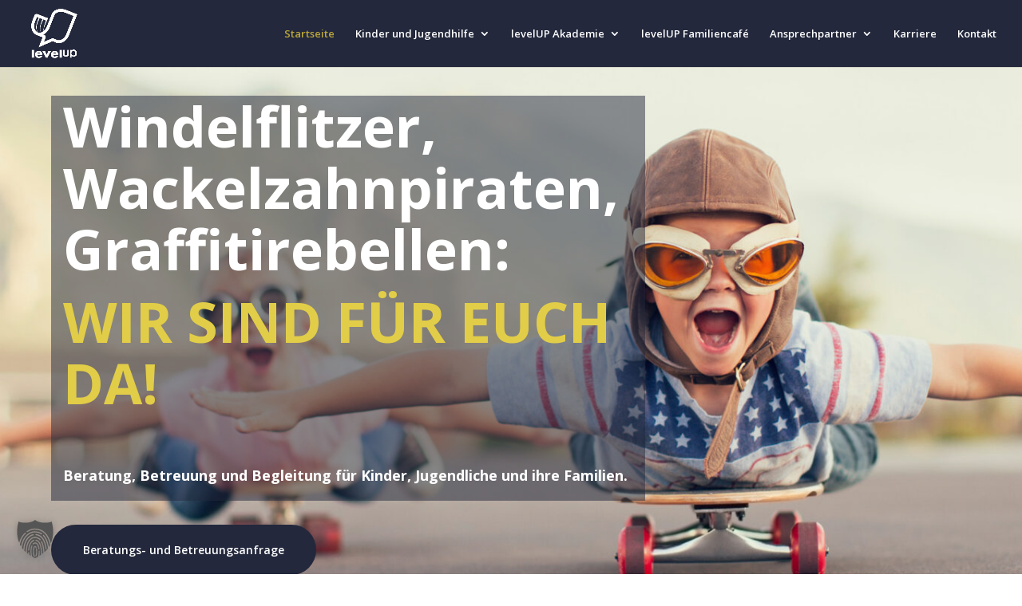

--- FILE ---
content_type: text/html; charset=utf-8
request_url: https://www.google.com/recaptcha/api2/anchor?ar=1&k=6Lf5xQoqAAAAAGh53WakRnyjcoli1hkycUSca_Kz&co=aHR0cHM6Ly9sZXZlbHVwLmF0OjQ0Mw..&hl=en&v=PoyoqOPhxBO7pBk68S4YbpHZ&size=invisible&anchor-ms=20000&execute-ms=30000&cb=y0stx6en4z8m
body_size: 48951
content:
<!DOCTYPE HTML><html dir="ltr" lang="en"><head><meta http-equiv="Content-Type" content="text/html; charset=UTF-8">
<meta http-equiv="X-UA-Compatible" content="IE=edge">
<title>reCAPTCHA</title>
<style type="text/css">
/* cyrillic-ext */
@font-face {
  font-family: 'Roboto';
  font-style: normal;
  font-weight: 400;
  font-stretch: 100%;
  src: url(//fonts.gstatic.com/s/roboto/v48/KFO7CnqEu92Fr1ME7kSn66aGLdTylUAMa3GUBHMdazTgWw.woff2) format('woff2');
  unicode-range: U+0460-052F, U+1C80-1C8A, U+20B4, U+2DE0-2DFF, U+A640-A69F, U+FE2E-FE2F;
}
/* cyrillic */
@font-face {
  font-family: 'Roboto';
  font-style: normal;
  font-weight: 400;
  font-stretch: 100%;
  src: url(//fonts.gstatic.com/s/roboto/v48/KFO7CnqEu92Fr1ME7kSn66aGLdTylUAMa3iUBHMdazTgWw.woff2) format('woff2');
  unicode-range: U+0301, U+0400-045F, U+0490-0491, U+04B0-04B1, U+2116;
}
/* greek-ext */
@font-face {
  font-family: 'Roboto';
  font-style: normal;
  font-weight: 400;
  font-stretch: 100%;
  src: url(//fonts.gstatic.com/s/roboto/v48/KFO7CnqEu92Fr1ME7kSn66aGLdTylUAMa3CUBHMdazTgWw.woff2) format('woff2');
  unicode-range: U+1F00-1FFF;
}
/* greek */
@font-face {
  font-family: 'Roboto';
  font-style: normal;
  font-weight: 400;
  font-stretch: 100%;
  src: url(//fonts.gstatic.com/s/roboto/v48/KFO7CnqEu92Fr1ME7kSn66aGLdTylUAMa3-UBHMdazTgWw.woff2) format('woff2');
  unicode-range: U+0370-0377, U+037A-037F, U+0384-038A, U+038C, U+038E-03A1, U+03A3-03FF;
}
/* math */
@font-face {
  font-family: 'Roboto';
  font-style: normal;
  font-weight: 400;
  font-stretch: 100%;
  src: url(//fonts.gstatic.com/s/roboto/v48/KFO7CnqEu92Fr1ME7kSn66aGLdTylUAMawCUBHMdazTgWw.woff2) format('woff2');
  unicode-range: U+0302-0303, U+0305, U+0307-0308, U+0310, U+0312, U+0315, U+031A, U+0326-0327, U+032C, U+032F-0330, U+0332-0333, U+0338, U+033A, U+0346, U+034D, U+0391-03A1, U+03A3-03A9, U+03B1-03C9, U+03D1, U+03D5-03D6, U+03F0-03F1, U+03F4-03F5, U+2016-2017, U+2034-2038, U+203C, U+2040, U+2043, U+2047, U+2050, U+2057, U+205F, U+2070-2071, U+2074-208E, U+2090-209C, U+20D0-20DC, U+20E1, U+20E5-20EF, U+2100-2112, U+2114-2115, U+2117-2121, U+2123-214F, U+2190, U+2192, U+2194-21AE, U+21B0-21E5, U+21F1-21F2, U+21F4-2211, U+2213-2214, U+2216-22FF, U+2308-230B, U+2310, U+2319, U+231C-2321, U+2336-237A, U+237C, U+2395, U+239B-23B7, U+23D0, U+23DC-23E1, U+2474-2475, U+25AF, U+25B3, U+25B7, U+25BD, U+25C1, U+25CA, U+25CC, U+25FB, U+266D-266F, U+27C0-27FF, U+2900-2AFF, U+2B0E-2B11, U+2B30-2B4C, U+2BFE, U+3030, U+FF5B, U+FF5D, U+1D400-1D7FF, U+1EE00-1EEFF;
}
/* symbols */
@font-face {
  font-family: 'Roboto';
  font-style: normal;
  font-weight: 400;
  font-stretch: 100%;
  src: url(//fonts.gstatic.com/s/roboto/v48/KFO7CnqEu92Fr1ME7kSn66aGLdTylUAMaxKUBHMdazTgWw.woff2) format('woff2');
  unicode-range: U+0001-000C, U+000E-001F, U+007F-009F, U+20DD-20E0, U+20E2-20E4, U+2150-218F, U+2190, U+2192, U+2194-2199, U+21AF, U+21E6-21F0, U+21F3, U+2218-2219, U+2299, U+22C4-22C6, U+2300-243F, U+2440-244A, U+2460-24FF, U+25A0-27BF, U+2800-28FF, U+2921-2922, U+2981, U+29BF, U+29EB, U+2B00-2BFF, U+4DC0-4DFF, U+FFF9-FFFB, U+10140-1018E, U+10190-1019C, U+101A0, U+101D0-101FD, U+102E0-102FB, U+10E60-10E7E, U+1D2C0-1D2D3, U+1D2E0-1D37F, U+1F000-1F0FF, U+1F100-1F1AD, U+1F1E6-1F1FF, U+1F30D-1F30F, U+1F315, U+1F31C, U+1F31E, U+1F320-1F32C, U+1F336, U+1F378, U+1F37D, U+1F382, U+1F393-1F39F, U+1F3A7-1F3A8, U+1F3AC-1F3AF, U+1F3C2, U+1F3C4-1F3C6, U+1F3CA-1F3CE, U+1F3D4-1F3E0, U+1F3ED, U+1F3F1-1F3F3, U+1F3F5-1F3F7, U+1F408, U+1F415, U+1F41F, U+1F426, U+1F43F, U+1F441-1F442, U+1F444, U+1F446-1F449, U+1F44C-1F44E, U+1F453, U+1F46A, U+1F47D, U+1F4A3, U+1F4B0, U+1F4B3, U+1F4B9, U+1F4BB, U+1F4BF, U+1F4C8-1F4CB, U+1F4D6, U+1F4DA, U+1F4DF, U+1F4E3-1F4E6, U+1F4EA-1F4ED, U+1F4F7, U+1F4F9-1F4FB, U+1F4FD-1F4FE, U+1F503, U+1F507-1F50B, U+1F50D, U+1F512-1F513, U+1F53E-1F54A, U+1F54F-1F5FA, U+1F610, U+1F650-1F67F, U+1F687, U+1F68D, U+1F691, U+1F694, U+1F698, U+1F6AD, U+1F6B2, U+1F6B9-1F6BA, U+1F6BC, U+1F6C6-1F6CF, U+1F6D3-1F6D7, U+1F6E0-1F6EA, U+1F6F0-1F6F3, U+1F6F7-1F6FC, U+1F700-1F7FF, U+1F800-1F80B, U+1F810-1F847, U+1F850-1F859, U+1F860-1F887, U+1F890-1F8AD, U+1F8B0-1F8BB, U+1F8C0-1F8C1, U+1F900-1F90B, U+1F93B, U+1F946, U+1F984, U+1F996, U+1F9E9, U+1FA00-1FA6F, U+1FA70-1FA7C, U+1FA80-1FA89, U+1FA8F-1FAC6, U+1FACE-1FADC, U+1FADF-1FAE9, U+1FAF0-1FAF8, U+1FB00-1FBFF;
}
/* vietnamese */
@font-face {
  font-family: 'Roboto';
  font-style: normal;
  font-weight: 400;
  font-stretch: 100%;
  src: url(//fonts.gstatic.com/s/roboto/v48/KFO7CnqEu92Fr1ME7kSn66aGLdTylUAMa3OUBHMdazTgWw.woff2) format('woff2');
  unicode-range: U+0102-0103, U+0110-0111, U+0128-0129, U+0168-0169, U+01A0-01A1, U+01AF-01B0, U+0300-0301, U+0303-0304, U+0308-0309, U+0323, U+0329, U+1EA0-1EF9, U+20AB;
}
/* latin-ext */
@font-face {
  font-family: 'Roboto';
  font-style: normal;
  font-weight: 400;
  font-stretch: 100%;
  src: url(//fonts.gstatic.com/s/roboto/v48/KFO7CnqEu92Fr1ME7kSn66aGLdTylUAMa3KUBHMdazTgWw.woff2) format('woff2');
  unicode-range: U+0100-02BA, U+02BD-02C5, U+02C7-02CC, U+02CE-02D7, U+02DD-02FF, U+0304, U+0308, U+0329, U+1D00-1DBF, U+1E00-1E9F, U+1EF2-1EFF, U+2020, U+20A0-20AB, U+20AD-20C0, U+2113, U+2C60-2C7F, U+A720-A7FF;
}
/* latin */
@font-face {
  font-family: 'Roboto';
  font-style: normal;
  font-weight: 400;
  font-stretch: 100%;
  src: url(//fonts.gstatic.com/s/roboto/v48/KFO7CnqEu92Fr1ME7kSn66aGLdTylUAMa3yUBHMdazQ.woff2) format('woff2');
  unicode-range: U+0000-00FF, U+0131, U+0152-0153, U+02BB-02BC, U+02C6, U+02DA, U+02DC, U+0304, U+0308, U+0329, U+2000-206F, U+20AC, U+2122, U+2191, U+2193, U+2212, U+2215, U+FEFF, U+FFFD;
}
/* cyrillic-ext */
@font-face {
  font-family: 'Roboto';
  font-style: normal;
  font-weight: 500;
  font-stretch: 100%;
  src: url(//fonts.gstatic.com/s/roboto/v48/KFO7CnqEu92Fr1ME7kSn66aGLdTylUAMa3GUBHMdazTgWw.woff2) format('woff2');
  unicode-range: U+0460-052F, U+1C80-1C8A, U+20B4, U+2DE0-2DFF, U+A640-A69F, U+FE2E-FE2F;
}
/* cyrillic */
@font-face {
  font-family: 'Roboto';
  font-style: normal;
  font-weight: 500;
  font-stretch: 100%;
  src: url(//fonts.gstatic.com/s/roboto/v48/KFO7CnqEu92Fr1ME7kSn66aGLdTylUAMa3iUBHMdazTgWw.woff2) format('woff2');
  unicode-range: U+0301, U+0400-045F, U+0490-0491, U+04B0-04B1, U+2116;
}
/* greek-ext */
@font-face {
  font-family: 'Roboto';
  font-style: normal;
  font-weight: 500;
  font-stretch: 100%;
  src: url(//fonts.gstatic.com/s/roboto/v48/KFO7CnqEu92Fr1ME7kSn66aGLdTylUAMa3CUBHMdazTgWw.woff2) format('woff2');
  unicode-range: U+1F00-1FFF;
}
/* greek */
@font-face {
  font-family: 'Roboto';
  font-style: normal;
  font-weight: 500;
  font-stretch: 100%;
  src: url(//fonts.gstatic.com/s/roboto/v48/KFO7CnqEu92Fr1ME7kSn66aGLdTylUAMa3-UBHMdazTgWw.woff2) format('woff2');
  unicode-range: U+0370-0377, U+037A-037F, U+0384-038A, U+038C, U+038E-03A1, U+03A3-03FF;
}
/* math */
@font-face {
  font-family: 'Roboto';
  font-style: normal;
  font-weight: 500;
  font-stretch: 100%;
  src: url(//fonts.gstatic.com/s/roboto/v48/KFO7CnqEu92Fr1ME7kSn66aGLdTylUAMawCUBHMdazTgWw.woff2) format('woff2');
  unicode-range: U+0302-0303, U+0305, U+0307-0308, U+0310, U+0312, U+0315, U+031A, U+0326-0327, U+032C, U+032F-0330, U+0332-0333, U+0338, U+033A, U+0346, U+034D, U+0391-03A1, U+03A3-03A9, U+03B1-03C9, U+03D1, U+03D5-03D6, U+03F0-03F1, U+03F4-03F5, U+2016-2017, U+2034-2038, U+203C, U+2040, U+2043, U+2047, U+2050, U+2057, U+205F, U+2070-2071, U+2074-208E, U+2090-209C, U+20D0-20DC, U+20E1, U+20E5-20EF, U+2100-2112, U+2114-2115, U+2117-2121, U+2123-214F, U+2190, U+2192, U+2194-21AE, U+21B0-21E5, U+21F1-21F2, U+21F4-2211, U+2213-2214, U+2216-22FF, U+2308-230B, U+2310, U+2319, U+231C-2321, U+2336-237A, U+237C, U+2395, U+239B-23B7, U+23D0, U+23DC-23E1, U+2474-2475, U+25AF, U+25B3, U+25B7, U+25BD, U+25C1, U+25CA, U+25CC, U+25FB, U+266D-266F, U+27C0-27FF, U+2900-2AFF, U+2B0E-2B11, U+2B30-2B4C, U+2BFE, U+3030, U+FF5B, U+FF5D, U+1D400-1D7FF, U+1EE00-1EEFF;
}
/* symbols */
@font-face {
  font-family: 'Roboto';
  font-style: normal;
  font-weight: 500;
  font-stretch: 100%;
  src: url(//fonts.gstatic.com/s/roboto/v48/KFO7CnqEu92Fr1ME7kSn66aGLdTylUAMaxKUBHMdazTgWw.woff2) format('woff2');
  unicode-range: U+0001-000C, U+000E-001F, U+007F-009F, U+20DD-20E0, U+20E2-20E4, U+2150-218F, U+2190, U+2192, U+2194-2199, U+21AF, U+21E6-21F0, U+21F3, U+2218-2219, U+2299, U+22C4-22C6, U+2300-243F, U+2440-244A, U+2460-24FF, U+25A0-27BF, U+2800-28FF, U+2921-2922, U+2981, U+29BF, U+29EB, U+2B00-2BFF, U+4DC0-4DFF, U+FFF9-FFFB, U+10140-1018E, U+10190-1019C, U+101A0, U+101D0-101FD, U+102E0-102FB, U+10E60-10E7E, U+1D2C0-1D2D3, U+1D2E0-1D37F, U+1F000-1F0FF, U+1F100-1F1AD, U+1F1E6-1F1FF, U+1F30D-1F30F, U+1F315, U+1F31C, U+1F31E, U+1F320-1F32C, U+1F336, U+1F378, U+1F37D, U+1F382, U+1F393-1F39F, U+1F3A7-1F3A8, U+1F3AC-1F3AF, U+1F3C2, U+1F3C4-1F3C6, U+1F3CA-1F3CE, U+1F3D4-1F3E0, U+1F3ED, U+1F3F1-1F3F3, U+1F3F5-1F3F7, U+1F408, U+1F415, U+1F41F, U+1F426, U+1F43F, U+1F441-1F442, U+1F444, U+1F446-1F449, U+1F44C-1F44E, U+1F453, U+1F46A, U+1F47D, U+1F4A3, U+1F4B0, U+1F4B3, U+1F4B9, U+1F4BB, U+1F4BF, U+1F4C8-1F4CB, U+1F4D6, U+1F4DA, U+1F4DF, U+1F4E3-1F4E6, U+1F4EA-1F4ED, U+1F4F7, U+1F4F9-1F4FB, U+1F4FD-1F4FE, U+1F503, U+1F507-1F50B, U+1F50D, U+1F512-1F513, U+1F53E-1F54A, U+1F54F-1F5FA, U+1F610, U+1F650-1F67F, U+1F687, U+1F68D, U+1F691, U+1F694, U+1F698, U+1F6AD, U+1F6B2, U+1F6B9-1F6BA, U+1F6BC, U+1F6C6-1F6CF, U+1F6D3-1F6D7, U+1F6E0-1F6EA, U+1F6F0-1F6F3, U+1F6F7-1F6FC, U+1F700-1F7FF, U+1F800-1F80B, U+1F810-1F847, U+1F850-1F859, U+1F860-1F887, U+1F890-1F8AD, U+1F8B0-1F8BB, U+1F8C0-1F8C1, U+1F900-1F90B, U+1F93B, U+1F946, U+1F984, U+1F996, U+1F9E9, U+1FA00-1FA6F, U+1FA70-1FA7C, U+1FA80-1FA89, U+1FA8F-1FAC6, U+1FACE-1FADC, U+1FADF-1FAE9, U+1FAF0-1FAF8, U+1FB00-1FBFF;
}
/* vietnamese */
@font-face {
  font-family: 'Roboto';
  font-style: normal;
  font-weight: 500;
  font-stretch: 100%;
  src: url(//fonts.gstatic.com/s/roboto/v48/KFO7CnqEu92Fr1ME7kSn66aGLdTylUAMa3OUBHMdazTgWw.woff2) format('woff2');
  unicode-range: U+0102-0103, U+0110-0111, U+0128-0129, U+0168-0169, U+01A0-01A1, U+01AF-01B0, U+0300-0301, U+0303-0304, U+0308-0309, U+0323, U+0329, U+1EA0-1EF9, U+20AB;
}
/* latin-ext */
@font-face {
  font-family: 'Roboto';
  font-style: normal;
  font-weight: 500;
  font-stretch: 100%;
  src: url(//fonts.gstatic.com/s/roboto/v48/KFO7CnqEu92Fr1ME7kSn66aGLdTylUAMa3KUBHMdazTgWw.woff2) format('woff2');
  unicode-range: U+0100-02BA, U+02BD-02C5, U+02C7-02CC, U+02CE-02D7, U+02DD-02FF, U+0304, U+0308, U+0329, U+1D00-1DBF, U+1E00-1E9F, U+1EF2-1EFF, U+2020, U+20A0-20AB, U+20AD-20C0, U+2113, U+2C60-2C7F, U+A720-A7FF;
}
/* latin */
@font-face {
  font-family: 'Roboto';
  font-style: normal;
  font-weight: 500;
  font-stretch: 100%;
  src: url(//fonts.gstatic.com/s/roboto/v48/KFO7CnqEu92Fr1ME7kSn66aGLdTylUAMa3yUBHMdazQ.woff2) format('woff2');
  unicode-range: U+0000-00FF, U+0131, U+0152-0153, U+02BB-02BC, U+02C6, U+02DA, U+02DC, U+0304, U+0308, U+0329, U+2000-206F, U+20AC, U+2122, U+2191, U+2193, U+2212, U+2215, U+FEFF, U+FFFD;
}
/* cyrillic-ext */
@font-face {
  font-family: 'Roboto';
  font-style: normal;
  font-weight: 900;
  font-stretch: 100%;
  src: url(//fonts.gstatic.com/s/roboto/v48/KFO7CnqEu92Fr1ME7kSn66aGLdTylUAMa3GUBHMdazTgWw.woff2) format('woff2');
  unicode-range: U+0460-052F, U+1C80-1C8A, U+20B4, U+2DE0-2DFF, U+A640-A69F, U+FE2E-FE2F;
}
/* cyrillic */
@font-face {
  font-family: 'Roboto';
  font-style: normal;
  font-weight: 900;
  font-stretch: 100%;
  src: url(//fonts.gstatic.com/s/roboto/v48/KFO7CnqEu92Fr1ME7kSn66aGLdTylUAMa3iUBHMdazTgWw.woff2) format('woff2');
  unicode-range: U+0301, U+0400-045F, U+0490-0491, U+04B0-04B1, U+2116;
}
/* greek-ext */
@font-face {
  font-family: 'Roboto';
  font-style: normal;
  font-weight: 900;
  font-stretch: 100%;
  src: url(//fonts.gstatic.com/s/roboto/v48/KFO7CnqEu92Fr1ME7kSn66aGLdTylUAMa3CUBHMdazTgWw.woff2) format('woff2');
  unicode-range: U+1F00-1FFF;
}
/* greek */
@font-face {
  font-family: 'Roboto';
  font-style: normal;
  font-weight: 900;
  font-stretch: 100%;
  src: url(//fonts.gstatic.com/s/roboto/v48/KFO7CnqEu92Fr1ME7kSn66aGLdTylUAMa3-UBHMdazTgWw.woff2) format('woff2');
  unicode-range: U+0370-0377, U+037A-037F, U+0384-038A, U+038C, U+038E-03A1, U+03A3-03FF;
}
/* math */
@font-face {
  font-family: 'Roboto';
  font-style: normal;
  font-weight: 900;
  font-stretch: 100%;
  src: url(//fonts.gstatic.com/s/roboto/v48/KFO7CnqEu92Fr1ME7kSn66aGLdTylUAMawCUBHMdazTgWw.woff2) format('woff2');
  unicode-range: U+0302-0303, U+0305, U+0307-0308, U+0310, U+0312, U+0315, U+031A, U+0326-0327, U+032C, U+032F-0330, U+0332-0333, U+0338, U+033A, U+0346, U+034D, U+0391-03A1, U+03A3-03A9, U+03B1-03C9, U+03D1, U+03D5-03D6, U+03F0-03F1, U+03F4-03F5, U+2016-2017, U+2034-2038, U+203C, U+2040, U+2043, U+2047, U+2050, U+2057, U+205F, U+2070-2071, U+2074-208E, U+2090-209C, U+20D0-20DC, U+20E1, U+20E5-20EF, U+2100-2112, U+2114-2115, U+2117-2121, U+2123-214F, U+2190, U+2192, U+2194-21AE, U+21B0-21E5, U+21F1-21F2, U+21F4-2211, U+2213-2214, U+2216-22FF, U+2308-230B, U+2310, U+2319, U+231C-2321, U+2336-237A, U+237C, U+2395, U+239B-23B7, U+23D0, U+23DC-23E1, U+2474-2475, U+25AF, U+25B3, U+25B7, U+25BD, U+25C1, U+25CA, U+25CC, U+25FB, U+266D-266F, U+27C0-27FF, U+2900-2AFF, U+2B0E-2B11, U+2B30-2B4C, U+2BFE, U+3030, U+FF5B, U+FF5D, U+1D400-1D7FF, U+1EE00-1EEFF;
}
/* symbols */
@font-face {
  font-family: 'Roboto';
  font-style: normal;
  font-weight: 900;
  font-stretch: 100%;
  src: url(//fonts.gstatic.com/s/roboto/v48/KFO7CnqEu92Fr1ME7kSn66aGLdTylUAMaxKUBHMdazTgWw.woff2) format('woff2');
  unicode-range: U+0001-000C, U+000E-001F, U+007F-009F, U+20DD-20E0, U+20E2-20E4, U+2150-218F, U+2190, U+2192, U+2194-2199, U+21AF, U+21E6-21F0, U+21F3, U+2218-2219, U+2299, U+22C4-22C6, U+2300-243F, U+2440-244A, U+2460-24FF, U+25A0-27BF, U+2800-28FF, U+2921-2922, U+2981, U+29BF, U+29EB, U+2B00-2BFF, U+4DC0-4DFF, U+FFF9-FFFB, U+10140-1018E, U+10190-1019C, U+101A0, U+101D0-101FD, U+102E0-102FB, U+10E60-10E7E, U+1D2C0-1D2D3, U+1D2E0-1D37F, U+1F000-1F0FF, U+1F100-1F1AD, U+1F1E6-1F1FF, U+1F30D-1F30F, U+1F315, U+1F31C, U+1F31E, U+1F320-1F32C, U+1F336, U+1F378, U+1F37D, U+1F382, U+1F393-1F39F, U+1F3A7-1F3A8, U+1F3AC-1F3AF, U+1F3C2, U+1F3C4-1F3C6, U+1F3CA-1F3CE, U+1F3D4-1F3E0, U+1F3ED, U+1F3F1-1F3F3, U+1F3F5-1F3F7, U+1F408, U+1F415, U+1F41F, U+1F426, U+1F43F, U+1F441-1F442, U+1F444, U+1F446-1F449, U+1F44C-1F44E, U+1F453, U+1F46A, U+1F47D, U+1F4A3, U+1F4B0, U+1F4B3, U+1F4B9, U+1F4BB, U+1F4BF, U+1F4C8-1F4CB, U+1F4D6, U+1F4DA, U+1F4DF, U+1F4E3-1F4E6, U+1F4EA-1F4ED, U+1F4F7, U+1F4F9-1F4FB, U+1F4FD-1F4FE, U+1F503, U+1F507-1F50B, U+1F50D, U+1F512-1F513, U+1F53E-1F54A, U+1F54F-1F5FA, U+1F610, U+1F650-1F67F, U+1F687, U+1F68D, U+1F691, U+1F694, U+1F698, U+1F6AD, U+1F6B2, U+1F6B9-1F6BA, U+1F6BC, U+1F6C6-1F6CF, U+1F6D3-1F6D7, U+1F6E0-1F6EA, U+1F6F0-1F6F3, U+1F6F7-1F6FC, U+1F700-1F7FF, U+1F800-1F80B, U+1F810-1F847, U+1F850-1F859, U+1F860-1F887, U+1F890-1F8AD, U+1F8B0-1F8BB, U+1F8C0-1F8C1, U+1F900-1F90B, U+1F93B, U+1F946, U+1F984, U+1F996, U+1F9E9, U+1FA00-1FA6F, U+1FA70-1FA7C, U+1FA80-1FA89, U+1FA8F-1FAC6, U+1FACE-1FADC, U+1FADF-1FAE9, U+1FAF0-1FAF8, U+1FB00-1FBFF;
}
/* vietnamese */
@font-face {
  font-family: 'Roboto';
  font-style: normal;
  font-weight: 900;
  font-stretch: 100%;
  src: url(//fonts.gstatic.com/s/roboto/v48/KFO7CnqEu92Fr1ME7kSn66aGLdTylUAMa3OUBHMdazTgWw.woff2) format('woff2');
  unicode-range: U+0102-0103, U+0110-0111, U+0128-0129, U+0168-0169, U+01A0-01A1, U+01AF-01B0, U+0300-0301, U+0303-0304, U+0308-0309, U+0323, U+0329, U+1EA0-1EF9, U+20AB;
}
/* latin-ext */
@font-face {
  font-family: 'Roboto';
  font-style: normal;
  font-weight: 900;
  font-stretch: 100%;
  src: url(//fonts.gstatic.com/s/roboto/v48/KFO7CnqEu92Fr1ME7kSn66aGLdTylUAMa3KUBHMdazTgWw.woff2) format('woff2');
  unicode-range: U+0100-02BA, U+02BD-02C5, U+02C7-02CC, U+02CE-02D7, U+02DD-02FF, U+0304, U+0308, U+0329, U+1D00-1DBF, U+1E00-1E9F, U+1EF2-1EFF, U+2020, U+20A0-20AB, U+20AD-20C0, U+2113, U+2C60-2C7F, U+A720-A7FF;
}
/* latin */
@font-face {
  font-family: 'Roboto';
  font-style: normal;
  font-weight: 900;
  font-stretch: 100%;
  src: url(//fonts.gstatic.com/s/roboto/v48/KFO7CnqEu92Fr1ME7kSn66aGLdTylUAMa3yUBHMdazQ.woff2) format('woff2');
  unicode-range: U+0000-00FF, U+0131, U+0152-0153, U+02BB-02BC, U+02C6, U+02DA, U+02DC, U+0304, U+0308, U+0329, U+2000-206F, U+20AC, U+2122, U+2191, U+2193, U+2212, U+2215, U+FEFF, U+FFFD;
}

</style>
<link rel="stylesheet" type="text/css" href="https://www.gstatic.com/recaptcha/releases/PoyoqOPhxBO7pBk68S4YbpHZ/styles__ltr.css">
<script nonce="Z0B0vt32b0kHjQmlq_YrLw" type="text/javascript">window['__recaptcha_api'] = 'https://www.google.com/recaptcha/api2/';</script>
<script type="text/javascript" src="https://www.gstatic.com/recaptcha/releases/PoyoqOPhxBO7pBk68S4YbpHZ/recaptcha__en.js" nonce="Z0B0vt32b0kHjQmlq_YrLw">
      
    </script></head>
<body><div id="rc-anchor-alert" class="rc-anchor-alert"></div>
<input type="hidden" id="recaptcha-token" value="[base64]">
<script type="text/javascript" nonce="Z0B0vt32b0kHjQmlq_YrLw">
      recaptcha.anchor.Main.init("[\x22ainput\x22,[\x22bgdata\x22,\x22\x22,\[base64]/[base64]/[base64]/bmV3IHJbeF0oY1swXSk6RT09Mj9uZXcgclt4XShjWzBdLGNbMV0pOkU9PTM/bmV3IHJbeF0oY1swXSxjWzFdLGNbMl0pOkU9PTQ/[base64]/[base64]/[base64]/[base64]/[base64]/[base64]/[base64]/[base64]\x22,\[base64]\\u003d\x22,\[base64]/DhwNQwrjCjy3Do8OTw4kpbMOCwrJna8KzVcKPw48yw5DDksKFUC3ClsKPw5fDvcOCwrjCj8KUQTM9w5Q8WFPDsMKowrfCmcO9w5bCisOIwpnChSPDt1ZVwrzDgcKiAwVrWDjDgQ1bwobCkMKxwoXDqn/CgsKfw5Bhw6nCssKzw5BpUsOawojChhbDjjjDrlpkfizCqXMzSjg4wrFOScOwVBgXYAXDrsO7w599w4Faw4jDrSTDmHjDosKywpDCrcK5wr8DEMO8ZcOZNUJGEsKmw6nCvQNWPXTDg8KaV2bCqcKTwqESw7LCthvCrUzCol7CqUfChcOSdsKsTcOBMsOgGsK/[base64]/CpXR4wpzDlnRgZMKBwprDicKywpJUw7F3worDpMK/wqTClcOyC8KNw5/[base64]/[base64]/CjhFBH07Cu8OKw57CmTjCgm0iK8O2w60KG8Ojw5YNw4LCgMOiHSdmworCsWvCkBLDpUTCqFsMScO5b8Ogwp0fw6zCmT13wqzCgcKgw7vCiQHCvBJ+FTzCo8OSwqgsBkVjI8Khwr7DoRPDsh5jfi/[base64]/DgsOiw4vCl3LDmsKtw4bDsWXCq8Kdw5fDkcOmBEnDg8K6PMO/wo4uHMK/McOjOsK2E35QwoszXcOaEW7DgjTDo37CjsODaj/[base64]/QS0eLMK9wrHDnMOdA8KPOcOuwrwYFMKMw77DssKXUQIow5LDsztJYk4iwqHDh8KWN8OXe0rCjG91w59XAnbDuMO0w79QJiZhMsK1wqcxc8OWcMKCwrsww4NYZDjDnwpYwp/CsMK0MGARw5UGwqEsZMOhw7rDkFHDtMOaXsO8woPDtRIvBUTDvcKswpjDujLDnXZgw6duOGnCo8O3wpE7ccOVLcK4XlJ9w5LDvnhKw6dCXljDkcOMLENmwpN/w6zCl8OXw6wTwpjCkcOoY8KKw70ibi5jERZ0YMOxLMOBwrwywq0Cw492bsOZcghHLgM0w7DDmBTDnsOCJgEiVE8ow7HCi2t6SmxlB2TDunbChgE9UmEgwpDDnGvCmzppa0IhcmYAMcKfw7MBUyPCv8KKwq8Bwr0kccOpPMKAEjRIBMOLwqJSwr9Bw7bCm8O/eMOoLXrDtMOXJcKTwq7ChQJ7w6DDoULDtj/Cl8O+w4XDgsOpwrkVw4QfKxU3wqEvXgVPwoTDksO/GsKuw73CpMK+w48sOsKeLRp1w4kKDsKIw4gvw41tXcK0w4RKw7A/wqjChcOgGz/DlB3Ci8O0w5PCtktKL8Oww5bDuAc7GFLDmUMuw4IXIsOKw4oSd3DDhcKNchwYw5JSUcO/w67DjMKZB8K4YsK+w53DlcKEciVgwpo5McKxRMOQwo7DlV7CisOKw7PCnjI/R8OpJxzCjSAaw5F7X0l/wo3Cq2x7w7nCnsOGw646A8KZwoPDuMOlOsKQwpfCisOqwojCrGnCkXwWGxXDgsK5Vl56wrnCvsK1wr14wrvDnMKKwpfDlHtwS00owokCwpnCuyUuw6g+w6kGwqvDqsKwWcObdMOrwo3DqcKowqbCpydqwqjCjsOKaQUCNsObKTvDuxLCkBzCgsKQcsKVw5/Ch8OSVkjCisKow7QhOsK1w6bDumHCnsKNHl3Dk0bCsg/[base64]/[base64]/[base64]/CrG0iwprDvTLDuMOjw6Blw4HDp8Oww4sdwp0ow6F/wrUzD8KSCsODMEPCoMOlbH5QbMK7wpYsw6zDg2LCsBoow6LCocOww6ZaA8K6L0rDssOxLMOxWjXCon/DuMKKYR1CGDTDvcOyR0PCusOiwqLDgCLCtgTCisK3wqdvJxkmVcOeX3gFw5Emw6wwT8ONw5lqbFTDpcOYw5/[base64]/Cuy7DlxrCo8O5EsK/f8K5w7fDhk04RFLCncO0woctw6NxemTDrT4AXipnw6Y8PDNtwokrw67DocO/[base64]/wq3DvjbDq8O/fxdAJsKJwrphw6Evw6/DlwMdw5dAKMOwYWvDqsKjccKtG1DCtS/CuANZAGoVAsOJJ8O3w6sfw5p/HsOCwoHCj08PIRLDn8O+wo9XDMOTH1bDmMO8wrTCt8OVwp1pwoMgRVRhKkTCiw7CmkfDiWvCpsKVeMObdcOdFH3DrcOmfQPDqFJDXEPDv8K+LMOUwpQWdHllUMOxasK2wqoEUsK0w5fDoWA+MgHCjh91w6w4w7TCkkrDjhBIw6ZNwqTClBrCkcKwT8KIwobCiytCwp/[base64]/CisKiNhxFwrVRwrLDiGlLwpfDph1Tw4/ChsK5B3lKCBU9Z8ODPGXCsh5HQD4rBR3CjADDqMK1PVB6w4tmMMKSOMKWV8K0wopBwoTCuURXAVnCvB1zDiNyw7kIMTPCi8K2JknCr3wXwrUaBRUiw6fDkMOnw4bCtMOgw517w5XCliZAwpvDksOdw5DClcOCGzJaHsOeWQrCt8KoTsOIGwLCngsQw6/[base64]/wovDlyVzwqDCsipIBcOfw65iWSUqw5/Cj8OXH8KedAkCUF3DssKaw65yw47DumDDkEbCtAXCpEpRwqHDrcOFw4YtIsOOw67Ch8Kfw6w1XMKzwqvCl8K6SsOKesOtw6VPLCVAwpHDqkfDmsOfa8Ofw4RRwolQG8Oje8OAwrcYw4ErVlPDrRxzw6vCiwAXwqcdPCHCtcKQw4/[base64]/wqLCr8OWw719SsKSw6gxRybDkQ4Fe8KYw4rDhcOqw5kZZn7CpgvDs8OBQ37DsitoYsKxJUHDr8O3U8OQNcODwq1MHcKrw5/CusO+w4PDsSZtBSXDgC0fw5VHw7ofHcKjw6bDucO1w7wuw4bDpgJcw6DDnsKAwo7DkDMSwoZ+w4QPX8O9wpTDowrCiQDDmMKaU8OJwp7DpcK/[base64]/DosO+w7Buwr3CgAFZPcODw6VEwqVmwqhlw7bCpcOFBsKLwprCtsKGVn0GFwTDom5CCsKLw7dVeXETcEbDqlHDo8KQw6AJKMKiw7EOSsOuw53DgcKjZMKrw7JIwoh2wqrCi0HCkifDu8O6OsKhLsKlw5XDnGlTMnFmwoDDn8OWYsKKw7deCsO+fzjCrsK/w5vDlyfCuMKqw5TCusONFMOzdztLesKIFTs/wpZRw5jDjhVTwpVOwrcyQmHDncK3w6VsO8KJwpXCogMVcMK9w4TDg3zDjwsNw41HwrgVFsKFcTMywpvDo8OaSVxLw4QGw6LDiApHw7fCviZFLRfCrm0HPcK3wofDgh5dVcOeT2N5H8ONAVgUw5jCosOiUWDDmcKFwr/[base64]/Cm8KFCcOAw4jDlCJZwpZgwoIzwr5cwrrDhlPDr2vDo3N6w4rCmMOgwofDuVPCksO7w5/[base64]/IsK4Fmc9w7jCjMOJP8Kuwo1Lw54+w7HDiMOXwoIew5bDglDChsOIBcKSwrRbNCglPhfCuBlELS/[base64]/CrcKxwqY1w6nDhCpAwrlJPA7CikrCnyFAwrwewrFbwpx8dWDCscKyw7AiYjlOcmQWWWZLNsKXZV0CwoBKw7HCp8KuwoJiFTABw79HfyZ5worCuMK3AVvDkl96TcOhUFpNIsOdw5DDm8K/wr0PWsOfVkxnRcKfRsOuw5skdsKmFCLCr8Kiw6fDhMOgY8KqFDLCmMO1wqTCsT/[base64]/[base64]/wrJeYk1ywrc/F8KRw5RBwog2AmLCgsOCw63Cm8OLwqEcRSPDmQ4GKsOgX8Krw6gMwrLDsMO+GsOfw6/DhWLDp1PChGXCuUTDgMKrDV/[base64]/w6Frc8KRDsOCw5XDosOjw5XDoyHDjMKfDHbCgkHCusOcwrJBORkqwohUw58Tw5PCnsObw67DrcKZccOqHHUHw4wIw6VOwoIYwqzCnMOLK0/Cr8KvPTrCvBzDo1nDmcKEwrHDo8OjDsK/FMOQwp4NGcOyDcKmw44VUnDDj17Dv8O6wo7DnFwcZMKMw45cEEoxEGA2w7XCswvDuH5ybVLDuUfDnMKdw6HDpsKVw6/Cj0I2wqDDpHfCssOuw5LDpCZew59HccOew6LCjRp3wpPCssKsw6JfwqHDpV7DilvDmn/CusO6w5zDvyzDu8OXIsOuXnjDt8O4RMOqDSUIdsKjXsOKw5LDpcKXXsKqwpbDpcKad8Olw74qw6zDlsKJw6x6DkXCj8OiwpVnfcOBcVzDucO5KijDsBI3WcOIHmjDlVQVG8OQGcOmSsOyZzA0WxZCw6/[base64]/w6/DiMOxFMK8McKIw7nCqz/DkUTCuiTCkMKlwqPCtsOkM1vDsH1WfcOdwpvCqEBzRS1yTVxMR8OawoRALwNYF05jw7w7w5wUwr5oEsKqw4EdJcOgwrQPwpbDqMOBHkQvPBPCpzxkwqPCscKLAFkCwrhvD8OCw4/Cq2LDnjUmw78BEsK9NsKOJ2jDgQ/DjsO7wr7DoMK3X0YLdH5Qw4wxw70Dw43DuMKfBWnCoMKYw51cGR9Xw5Vuw4fCksO/w5c+M8O2woDCixzDj3NDNsOvwp1rDsKuc1bDj8KKwrZQwqDCnsKAHRXDosOMwpYow6wAw6TCog4EZsKhExktaEXCnsKVBDolwpTDjMOYZcKTw5XCsmkhH8OqOsObwqfCkXcXel3CoQVlYsKLKsKrw5J7JTvCtsOICgE2QiBdRDtZMMOUJm/DuQnDrWUBwoLDjjJYw4VEwr/[base64]/Cp8KJwqZ2F8KBXgwgw5t9wpsebsOieTQQw5R0NsKgScOicFnCjH9lb8OsL37DjzRGLMO5TsO3woxiRcO7FsOWMMOYw48ZCg5URBzCsw7CrGrCsGFJN1jDgcKOwrPDocOEEDTCuRjCscOiw7fCrgTDp8Obw51RdxzClHlSMHjCi8OUKX9cw53Dt8O/[base64]/CusOUcsO8dMOhw6nDv8KlSsKbasKNwqTDmg7DpWTCrmljEzHDhMOcwrfDkzLCv8OUwogAw7jClEoiw4nDsQc1QMOhICHDqxrCjDvDmDrDiMK9w4klHsKgY8O/O8KTEcO9wp/[base64]/DoMKxwr9EN8K1d8OIw5lUwqnDkxLDm8O2woDCo8OWwr5Tw6fDhcKHcgcJw5nCrsK3w7YIDMOUYyhAw7crQjfDlsOqw60GAsOEb3oNw5vCnC57el1SPsO/woLDs3N8w6sMV8KTIMKgwpXDukDCiw7Co8OgS8OtTTfCvcOpworCpE8Kw5Zdw7I9N8KpwoENYhnComoxVTsQd8K5wr7CpwFrUx4/wqnCqcKmf8O/wqzDhn3DuGjCq8OywowsWx8Cw7I6NsKfMsOQw7LDpEUoXcK6woJvTcOVwrfDhj/DiWvCvXYvX8OVwpQTwr1Yw61/UVTCqMKqC2InSMOCVGxsw70oHFHDksKJwqkZNMOvwrQZw5jDtMOpwp5qw6bDth/DlsKpwocVwpHDtsK4wpdqwocNZsKPIcK1HBNVwp3Dm8K+w6LDvWnCgRYrwozCi2wiDsKHMFwvw7k5wrNvDTrDpmF0w5Z8wozDk8KVwofCmWxxJsK8w6vCksKvFMOjAMOKw6kQw6XCucOLYcO7UsOhd8OFfz/CrTRMw5PDlMKXw5XDqxLCuMO4w5xPDVPDpXUsw7p0fEXCqTrDoMOkdFtvc8KvCcKBwo3DgmVjw6zCsB3DkCbDhMOxwq0iLFnCmMKSQj1yw64XwrMpw7/CucKUWhhOw6LCpcKaw5w3Y1jDhsOcw77CmWJtw7PDgsKga0dcZ8O2BsKxw4TDkTLClsOZwpHCr8KAA8OSR8O/IMKQw5zCtWXDl2sewr/DtkAODTBywpgMeHQBwoDDiEvCpsKYN8KMbMOeUsKQwpvDiMKod8O5wqHCpcOcOsOsw7PDnMK1IDrDiiPDknjDiB9JdhRFwofDrSzCisOSw6jCv8K6wrI8HMK1wpleAjhzwr9Yw6BwwofChAYIwoTDiEsXMMKgw4zCp8KZbmLCkcOyKMKYDcKZMFMAVG/CosKafMKuwqAMw4bCugMEwqQQw5/Cs8KzUn5EWWwhwoPDlljCiVnCqgjDmsOGRMOmw6fDrjLCjcKHWk/Cikdww6hgZcKtwrLDg8OBPMOZwqPCv8KyAWbCm2TCng7Dp03DhS8Vw7M8b8OFQMKew6ohUsK3wrTDucKdw7cRB2TDnMOfFVBsdMOnPsOtC3nCl0TCoMOvw5w/b17CsgNAwpg6FMKwbkFpw6bCt8OdJcO0wqLDjDgEEMK4RypGS8KUASfCn8OCNG/Ci8Kow7ZmZMK6wrPDnsOZBiQ6fxPCmk4XZcK3VhjCssKMwrPCpMOGOcKqw6dJM8K3esKeCkgcQmPDtC5swr4qwr7DmsOzN8OzVcKJZ0B8XTLCmzhewqPCq27CqgVTWR4twotVBcKYw6lNAA7Ch8OFOMKnZ8OCb8KGREIbah/DuxfCusO8YsO5IsO8w4PDoBbCqcKIHXY0MRXCmcKZWFVRIGE2AcK+w7/CiR/CnjPDoioSwpJ/wqLCnyzDkS8dd8O7w5LDihjCpcOGAjPCmzt1wrbDnMKDwr1mwr0VUMOhwo/CjMOQJGFLczLClwA6wpIbwpx+IMKLw6vDi8OYw70aw5MpWWI1TkPCgcKZCDLDpsKydMKyUhvCgcK8wozDn8O2KMOTwrE7Vi4/wrfDo8OefV7CvsO2w7zChsOqwpY4GsKgQGQEC0N+DMOveMK1Y8OQHBrDuhHDgMOAwrxHWwnDr8OewpHDmydbE8OtwpVWwqhlw70DwrfCvVAkZQPDu2TDrsO2QcObwqFQwrPDvcOSwrTDosOLAl93RjXDp2U8wp/Dhz4gLcOdC8Oyw4nChsKuw6TDgsKfwqhqY8OrwqDDoMOOXMKJwp8OdsOhwrvCssOgUsOITCHCj0DDkMOFw6odcVsdasK1w4fCu8KDwrpyw7tWw4kowp1Twr47w55/PcK+Nngxwp3Ch8OAwoHCjcKbfwQwwpPCg8KPwqFEUHvCj8ODwr9hB8KWXjx/MsKoHyBbw6R8PMO0C3B/fMKCwrlJMsKpQ0nCsHU4wrl9wpjDmMOew5XChnPCsMKeJcO7wpPCicKwdgfDmcKSwr/CpzDCnnsXw5DDqw0vw59VJR/CrMKEwofDoA3CjWfCvsKBwo1cwqU+wrUqwqchw4DDuyI+VcOATcOuw77CnCp/w6JdwqIkIMOEwrPCkzDCu8K4G8OgdsKKwrDDumzDg1JqwqnCnMOuw7kAwppsw6jCjMOMbx/DhEhTHGjCjTvCmAXCuhRUZD7CrMKZNjxnwonCv2/Dj8O9PMKrNUd0UcOBaMOQw7fDr3PCrcKwHcO/[base64]/DuhHDnRJRw6kbw6Eqwo/DmS5Uw4QlGcK3IC5qVT/DmsOLaCHDv8O+wrJPwohzw7/CjcOxw6dxUcOJw6UeVyvDnMKUw4o1wpkFX8OUwokbC8KhwoTCuW3Dp0TCkMOsw4lzQnERw4Z2acKJcFsPwoxITMKqwovCpXk7MsKZGcK/ecKnHMOYGwbDq3fDvcKFQcKlDGFow7N9PTjDoMKhwqoseMOJN8K9w7TDgRrCuTfDmwQGKsKwP8KSwqHDnHjCvwpMeyrDqBY4wqVrw7d8w6TCgGHDhsOdAxXDusOow75pMMK3woTDulHDpMK6wqMTw5Z8c8K6Y8O2YMK/[base64]/CkGDDlH9xPRbCtTPCpsKuAMOOwod5aD4VwpwYMHPCrXt9Zn4zAAR2L1VJwopFw6Y3wokAGsOlVcOMLRjCrEp4bjPDtcOuw5bDscONwpkncMOsQR/CgkfDgBNgwphoAsOrVAExw4UWwrrDpcKiwp1VaxJmw5wrWEjDkMKyBRA3fWRCQE49aDBzwrdHwrnDsTs/w4ZRw4k4w7NdwqROw4Znw70kw6TCsxLCnwUVwqvDrhoWBUE+AWElwqY+Ak0ue0/CrMOZw6HDg0TCkWbDkhbCh3lyJyFyd8OkwpHDqRhkT8OUw6F1wpvDusO5wrJFw6NEIcOsGsKEGwrDssKow5UtdMKvw45aw4HCmTTDg8KpJxrCrQl1ODbDucK6ccK2w4MXw6nDgcObw5TCoMKAGMOhwrRGw7HCthXCm8OVwpHDuMKcwq5LwoBdelVpwp8yNMOCTsO/w6EZw5LCucOYw4AhBynCp8O5w4vCjC7DoMKgFcO7w6zDlsO8w6jDtcKuw6zDohsDKWVjA8KhRQPCuXLDlEVXeVZ7D8O+w5fDk8OkX8Kaw5ZsUcKLIsO+wqdpw5JSe8Ktw7tTwpjChHlxRFsdw6LCkW7DuMK7CE/Ci8KuwpkZwr3Csx3DrT05w5ArX8KJwpwDw4I+ak3DlMKsw68PwrvDsQHCqiR8FHHDnsO8eBQAw5p5wr9VMiPDhBXCucKcw7wawqrDihkawrYxwqxBZUnCp8K0w4Nawrk3w5dMw79hwo9owrUSNQkgwoLCpSbDvMKCwpzDg0IHBMOsw77Cn8KudX5HFi/[base64]/wpfDggJoD3/[base64]/CjEwFQcOCw48WLMKZfcO8w4o8w73Di0fDtgMBw7PCn8O2w6Ale8OvExocI8OMInrCnCbDgcOQRiYEOsKhcDxQwoVrPzDDu1pNK3TCmsKRwpwYQT/CqAvCpxHDrHcIwrQIw6fDgsOfwrfDr8K1wqDDj0HCn8O9XxHCv8KtJcK1w5N4E8K0SsKvw4Aww5F4JEbDqlfDjF0ffcOTB2fChjfDvHYcKTVBw6IPw6pTwoYNw5/DknTDisK9w6kKRMKhCG7CqiMvwo/DgMOAXk9ZRcOhGMOgZELDr8KXMCdsw68WE8KuTcKOFHpvLcOnw6HDgHtQwq4BwobDlHjCsz/DlDogSVvCicOuwofCi8K7aGXCnsOXaS5tE3AHw63CjcKiW8O1aBfDr8O2Rg99XHkPw6spLMKVw4XCs8KAwrY8QcKjJmoaw4rCijV9KcKtw6jCgX8eYwh7w43DpsOWCsOrw5TCvxtYPsKbR3fDm1fCu0sfw6ouGcOxUsOpw7/CsRnDgU0VAcOEw6pJP8OxwqLDkMONwr8jBT4WwoLCiMOyZQJYQyDDizoKacKCW8KEI2V/w4/DkSHDt8KMXcOqRMK5FcOLYMKJNcO1wpdNwpVDDjHDiQgJHjrDlyPCvVJQwqkfVCYzVzgOajPDrcKbRMOgLMKnw7DDhznCqwbDusOowr3Dp0tZw73CvMOZw48MDsORZsO7wpPCu2/DszTDhmxUWsKwRm3DiyhqMcK0w78/w454ZMOpeDYcwonCuythPCANw4XClcKCGzPDlcOiwqjDs8Kbw4YgBllowp3Co8K9woJNIcKMw4LDiMKbMsKjw6HCvsKkwrTCtUopbMKMwrN3w4N6IsKPwobCn8KzESLCr8OHSgbCocKtBm/CgsK+wqjCiUvDuh7Ct8O4woJfwr/Cn8OfAVzDuyTCmX3DhMOTwoPDnQzDrG8Ow5E0JMOOYsO0w6jDnCPDnzbDmxTDrAtvJlMiwrc4wrnCigw/QcO0NMOvw4tWXwgPwrdHLHnDmCTDjcOWw7zDrMKIwqQSwqpEw795S8Otw7EDwq/DtMOdw7wGw7LCu8KXa8OYf8OlIsObNzEAwo8Yw6YnIsOcwoR+bQXDn8KZMcKxexTCp8K7wo/DhA7DosKzwrw1wrAlw5gOw6XCog0ZI8KmV21/[base64]/[base64]/w4c9wpM+wrXCosKLH3hWKitvwpzDjMKYw5ECwpDCskPCkhhvIGXCmcONcDnDqMKgP0HDssOFbFTDm2nDkcOIFzrCrgfDq8Kfw55bWsOtK31Mw7hLwp/Co8Kww5doC18bw7/DuMKzfcOKwpTDt8Oxw6V7wpA0Mx8ZDzrDg8KoW1zDhcKZwqrDnGPChznCqMKwG8Ktw6R0wo/ClVBbPiYIw57CilbDhcO3w43CtnBRw6g5w5kZX8KowqzCr8OaK8Kuw4lmw5FXw7Y0amZRHQvCgXDDn37DqcOkGMKSBy9UwqxqOMO2KwhYwr/DvMKZQXXCssKIHz98SMKSdsODNVXDn1UVw4R2A1DDkUAsKGnCrMKcCMOcw6TDtlcpw5csw74PwqPDjWwLwpjDnsK6w7xxwqzDhsKyw5UlcMOswobDmD85RMKeY8OnJykXw6B4RWDChsOlXMK0wqA3MMK2Bn/DrV3DtsKdwp/CucOjwptPL8OxDMO6wpfCqcKsw6NiwoDDlSjCqcKKwpkAdDRTOhgjwpnCi8KkNsKcXsKAZjTCj3jDtcKQwqItwr0+I8OKRT1nw6/CpcKRYksZKyvCtcOIM1/DiRNUc8O0QcKmUSp+wpzDocO8wqTDlA4mW8OWw6PCq8K+w4UCw7hEw68swr/DoMOofMOqPcOzw51Lwpx2KcOoMnQIw67CszMyw5XChxYbwp/DpFXCkFctw63CkMOhw54KFwDCp8OOwpsMasOpBMO/wpMEZMOBaHswd2/DvMKQXcOaPMOwNApBUsOgNsOEZ0pgECLDjcOkwp5KXMOdBH0VETdyw6LCsMKzaWTDm3XDmC7DmHvDpsKswokREMOUwpvDiSfCk8OyERXDtV88dA9UVMKGbcK5CibDvXRDw7kMVgjDqcKOworCr8OielxYw5nDgRBKXQfDu8Omwp7Ds8Osw7jDqsKzw6/DgcObwpN+V0/ChsOKLGMvVsO7w6A8w7LDvMOUw73DumjDmcKjwrXDo8KKwp0cYsK+KGjCjcKiecK0S8KBw5nDly9mwqt8wpwxWMKyMzTDgsK9w67CmFrDq8KXwrbCv8OtQz46w4/CoMK3wq/[base64]/[base64]/CjlYMw43DlsKHw6DDtA/DvsOYw6lWwrnDr3bCo8OmKwcIwobDhRjDiMO1YMKFOcK2LFbCkU8wR8KaacObGRHCpcOjwpFoAV/[base64]/[base64]/[base64]/[base64]/[base64]/Cv8K1FMO9wprDhsKdEi3Cr8KUVcOPw40lBxEgBMO6wo9wP8OLw5DCsj7DpMONQizDpy/[base64]/CgH/DqD5+GC8YN8OTw7fDlsO+NMK+Z8O2QsKKYjgAehpoCcK0wqZrcinDqsKlw7vDonsnw7LDtllUD8KlRzTDt8Kjw4HDpMOSeix6HcKoTGPDsy83w4TCucKnN8OKwpbDgQfCvQ7DgzLDkSbCk8Odw6fDncKCw58qwr7DpWTDpcKePipfw7Ndwo/DkcOMwoXChMOcwpdAwpnDt8KtB07CuCXCu3d+H8Ofd8O2PXxWHQjDqV8Zwr0dwr/DrW4qwoA1w7NGBhPDlsKBwq7DgMOCb8OcFcOIWgPDt0zCvnbCv8OLCF/CncKSMxlawqjCuS7DiMKgw4bDjW/[base64]/[base64]/CgXQNw613wosQKhV0w5IWNz3DmErDnRZBwp11w7rDu8K9Z8OkUCE0wpDDrsOMDSwnw7s2w6opJhzDi8KGwocqRcKkwo/DhmYDa8KBwoTColJIwqN3OMKfXXDCin3CnsOKw4AHw7DCrcO6wr/ClMKUSV3CksK7wrcRPsOnw4zDmnwxwpUzPR4+wrhbw6vCk8OLSnJlw4hFwqvDocKKEcOdwo5Cw6x7X8KewqQmwr7DljR0HTU1wrY4w5/DhMKZwqzClmxzwotww4TDoFPDs8OEwp8HS8OBCyDCk2EVUGLDoMOPf8KXw6RJZ0LCoysFUMO+w5DCrMKzw7TCqcKAwprCr8OqdBnCssKULcKZwqjChwN4D8Obw7TDhMKOwo3Ch2/[base64]/DlMODw6R9w40CTMOIYA3CqcKKwpjCt0LCsMKZw6vDpz4DPsOkw5HDnDTCrGLCpMKeDw3DhULCkcOvbFjCtHphcsK2wonDqQoUNi/CjsKNwr44dEg+wqrCkRrDgGxTFldCw5fCqUMTYGBPEyXCukJ/w7/DoHTCuR/[base64]/Dr3bDgmPCo8OrC8OLXyZKU8Okw4dUX8KwHcK2wrsqQcOIwq/DicKZw7smSyp/ZFgnw4jDrio1QMKjUgPDocO+a27DjAfCkMOmw5Axw5nDrMK4wpskR8OZw78hwoPDpn/CoMOCwqItS8O9ZzTDosODZQNrwpsRZ37DicKNw77CiMOSwqYhQsKnPXssw6YSwr9xw5vDjkBbPcOjw7HDuMOKw47CoMK/woHDgxAUwpnCrcORw4J7CMKIwrZ+w4zDtHjCmcKgw5LCnHkpw4IdwqbCslPCvMKJwo5fUsO8wpDDqcOldyHCiTpAwqjCmU5hcMOMwr4dWgPDqMKUREbCksOYVsKxPcKMH8O0BXXCo8K1wqjCk8Opw6zCpRAew6U5w7MSw4A/QcOzw6UHBE/CssO3XGXCuhcpDDgeYVfDp8OTwpXCkMOCwpnClk3Dox9rHxvCpmooMcK/[base64]/[base64]/[base64]/DuMKOwoXDhsKGw5MMw7jCm3bChQ5dw5jChcKKVVh9w50Zw7PCnGAIU8KeecO6TcOzEsK2wrPDq3DDsMKyw43DsFRMGsKgO8OfIm3DiwEsTsK4bcKXwqDDpW8fQA/DicKwwqnDg8OzwrkQO1rDpTXCgkMrY05CwqROQcOqw7jDscK4wrLCscONw5XDqcKeNsKUwrAHLMKmKgwZVVzCosODw5lmwqAIwrMjR8OJwonDty18wqUCR29MwqphwoZXJsKlU8OEw5/CrcOIw6lJw6TCrsKvw6nDlsOTERLCuAbCpU0beGtnW0bDpsOQWMKZIcKMDMOMbMOnQcOSdsOrw5TDjRENZcKfbT0Jw7vCm0XCk8O3wq3CtAnDqwg/w68/wpPDpUgEwpvCvMK6wrjDsG3DsWnDsDLCtGQ2w5PCgmc/O8KrWRnDrMOAAcKEw63CoWUQUcKiH2jCnUjChQoQw5Vmw4zClQXDqUPDgmnCjlUiT8OqKcKne8OiVSHDnMO0wrFgw4vDk8OcwrTCp8OxwpPCoMOgwrbDucO6wp84R2tfVV7CscKWFkV2wqY+w6YfwrDCnxXCoMOeInzCjVXCsw7Co0RiNRvDrBMMVD0lw4Y9w5A7Ng/[base64]/wpYVw63Cv8O7ZMOZNhHCoDTCpXbCiT82w5pEwrzDtyNhYcOvVcKidMKZw6JOOWdBFB3DqsKwfkMqwqXCsAfCpAPCr8OwHMOIwqkFw5kawqUfwoPCgDPCv1p/fSRvYWfCmAXDtkHDvT1zPsO+wqY1w4nDoEDCl8K9w7/DtMKSSBDCvsKfwp8/[base64]/DrMKGcE44PVEKwoA6wpDDiivCi1ZmwrJ8cn3ChsKNcsK2fMKmwqXDhMKUwo7ClCbDmWMyw6rDhcKTw7toQsKxKmLCs8OgTFrDt2xbw6Rlw6EjOSHDpn84w6vDrcK/wo9pwqUvwqrCrkt0YsKcwpBmwqt8wq4yWHbCjVrDmjRawr3CpMKJw7vCglk/woBnGgnDkgnDqcKJcsOuwrvDkjTCm8OEwosswpojwpJrKXLCmlZpBsOXwoYeYkjDvsO8wqklw64uOMO8ccK/EzFJwoxww6IVw6Yow5RSw7wSwqrDq8KECMOoXMO4wrFbXcOne8KwwqhZwo/DhMOJw4TDgWHDscK9TyMzVcKIwqjDtsOfF8OSwpLCtz0sw6Qow4tkwoPCv0/Dg8OML8OUfcK5f8OhVcOFGcOew4HCqm/DnMKTw4HCp2vCjBTCvBPCpFbCpMOCwpQvEsOwdMK1GMKtw7Rmw5lnwpMrw6xJw5BdwqE4WWxhKsKbwrkhw7/CrA04PS4aw5/Cg0MgwrZlw5kWwqPDj8OLw7bCigNkw4kzBMKGFMODZcO9TcKzT0/Crw1UdQV3wqvCp8OsccOTFwrDhcKEYMO4wqhbwqPCqTPCr8OcwoLCuD3Cp8KWwprDsH/DiznCtsKPwoPDscKFJcOxLMKpw4BsEsK2wosvw5TCj8KnZ8OSwqDDsg5pwqLDsUpRwph/w7jCqkkpw5PDpcO7w58HBcKqT8KiUDLDsVNOez92R8O7RsOgw70nIhLDhxbCkmXDlcOuwpbDiyIgwrrDtlHCmEjCsMKXPcOOX8KXw6vDlsOfX8OZw4TCusO0LcK2wrBPwqRuXcKrKMKMBMK3w4wBcn3CucOPw6XDgGZeI0DCrcOFJMO8wo8mZ8OnwoPDosOlwqrDrsK/w7jCrTjCi8O/Z8KyOcO+bsORwrBrS8Omwq1Zwq1Ow549b0fDpMKCXcO6BSLDksKsw5/Dhlc7wqV6DSsDwrbDnS/CuMKBwokPwoJxLFfCisOZR8OyeRgpYMOSw6DDlE/DplHCvcKsWcKvwqNDw6bCvwAYw5EdwqbDkMK/dyEYw5VSZMKKPMOvLRpnw67CrMOcTzZQwrjCkkw1w7JHS8K1wqpnw7R+w7goN8O+w48Ww6Y7QA5hYsKCwrElw4nCtS1QbjPDp156wonCsMK2w4oqwqLCgGVFacO/[base64]/[base64]/DjcOrwofCpMObRxdZaFpZw7c7CkzCq2khw6TCtyV0U1vDi8O6QgM5YyvDrsOFwqwTw57DqBXDhWbDo2LDo8OUWE8fGG1/K34IR8KNw417cBcNZMK/[base64]/[base64]/[base64]/[base64]/DsMOSCcO7fsK1cjYaw4jCmXMLADIZwo7CtSrCucKWwp/Dk0vCgsOvCmXChcKcKsKtwp/CsVZ6HMKOLsORXcKJF8Ohw53Cp1DCu8KFQXoAwqFiBcOWSy0dHMOvHMO7w7HDvMK/w4HChcK/P8KfXjF6w6jClcKPw4Biwp3DpTLCjcOhwrvCslvCjDLDjHAvw6PCl3dyw7/CiSrDg2RDwozDpk/[base64]/CiTYJwp1Aw6LCoXtABFAeRB8nwqjDszrCgcO3fwvCn8OufBlwwpY+wrFswq9+wrHDsHxTw7vCgDHCsMOhAmfDsDpXwpTCszgHG2HCozcIRcOJQHTCtVMNw4rDlcKEwphEa3rDlXsbOsOkN8O6woTCnCTCh0XDicOEXsKIworCtcOJw6JzPQ/DrcKCZsK8w7AbAMOCw5Qawp7DlMKOJsK/[base64]/Dq8OGw7xvbcOFw67Cq3HCvnMSXUQ+wqVTUXrCkMKEwqJXEAobdn0jw45Mw5sfDsKKAzFGwqc7w4hiVxTCusO+wrdDw7HDrHhcecOLZnNha8O6w7vDscOmB8KNBsKgHcK8w5RICFh2w5FDIX/DjjvCm8Kuwr07woE5w74sfHvCgMKYWhgXwoXDnMKbwqcowqbDsMOSw7FpYgYAw7oSw4XDrcKTVMOMwrNbK8KxwrRXY8Kbw55SDW7CnGvChH3CusKsC8Kqw7XDnQ4lw5BTwoptwpcZw74fw4FcwpEhworChybDnTbDixbCrHB4wrMiXMKWwpt5dWJAGjcJw4N7wqAMwq/CikFgR8KSScKZTsOxw7PDnUZhF8OXwqXCvsKMw4HCusKzw7fCokwDwoQFMlPCj8OLw6xDLsOuX2xww7EMQ8ODwrzDkU8Gwr7CpUzDpMO/w7I8Gh3DuMKnwoEUQjPDiMOsJMOKCsOBw4QQw48bDhXDg8OHCMO3NMOKGXnDoXELw5rCk8O4F1rCjUrCtC9jw5fCgTI5CsK6OsOzwprCnlgwwr3DpE3Dt0jCpGHCs3bCrjbDp8K1wpgMVcK3QXvDkBzCo8OlecO9WWTCuWLCk2PDvQjCusO7OwFswq99w5fDncK/wrvDlWnDusOiw7fCoMKjXAfDqz/DksOqIcKnUcOtWMKpXcKGw6zDscOsw6pFZ0/CgCXCvcOzV8KMwr7CtsKMFUN/[base64]/CpsK5Vl55TcKMwqEmworCkkM6YMOewoLCk8OeQilWFMK/w6JQw4fDjcOPI3zDrVrCg8Kww7Nvw4TDgsKAbcKhPwHDgMONEk3DicOAwrDCosKFwolHw5rCvsOaS8K0UcKGYGbDn8OyWcKwwrI2fgZMw5TDncObc1kBQsOCw5oOw4fCuMOnDcKjw6M5w6RcPmlzwoR1w7JddCkfw6lxwojCn8OXw5/Dl8OnERvDvHPDg8KRw7FiwpYIwoI5w4hEw6JpwrrCrsONQcKcMMOaK2h6wq7DpMKkwqXCrMObwrFtw4jCmsO5SyM7NMKCF8OCHEshwqHDlsOtMcOieTdJw5rCpmLCpl5yJsKydz9VwrjCqcKcw7rDnWpywpobwoTCqH/CjSnDq8KRwojClx4facO7wqPChS7Cnhwxw6l5wr/Dn8K/MiVpw6VZwoPDsMKCw7FFJCrDr8KHA8KjCcOJDHgwUiE2OsOaw7M/KFfCjsKiZcKpfcKqwprDnsOQwoxVFMKOT8K4NnAIX8KRRcKWNsO8w6pTM8OTwq7DuMOVX3bDrXnDl8KRUMK1wq0fw47DuMO6w7jCr8KeWm/DuMOIL2vDvMKGw6/[base64]/DrnhVB8K/w596dsKcw4rCicOpw6XDqAxWwq45w60Aw6pVSTjChHUeO8K3wqPDhxLChBBtEhXCrMO3D8OIw4bDjXDCtU5Mw5gjwoTClCjDrgjCnsOcFsOHwpQ9BXnCksO2NcKAb8KNVMOPU8OrMcKEw6PCtF9xw4xKTkAlwpEMwpM7MXx/DsOWDsKyw6jDh8O2DnnCtjpnXiLDlDzDqUjDpMKqY8KKW2nCghxlQcKTwpDDocK9wqI1SHk5wpAQW3/Cm05Lw45cw79UwqHCt3fDrMOfwoTDiXfDo3VJwpDDpcOnYsOmDjvDnsKJw61mwr/CiUFSDsKOOsOuwpdHw7Z7w6U1GMOgTCkew77Cv8K2wrXDjX/DvsKkw6UGw5YtLmUAwqNIGnsUI8KHwpPDqXfDp8OIDcKqw589wrPCggRiwpnClcORwrppdMO0YcKmw6Fmw7DDo8OxNMKINFEGw5EpwpbDhsOkP8ODwrrDmcKtwozCoy4IPsK/w7gaNSJIwq/CqjDDlT/[base64]/Dh3J2cQvCm8KDVsKPwqNfel5Jw71IFWjDvMODw7rDusO4LUTCshPDsFfDicOHwo4IVC/DtsOHw5xJw5/CiW4oLsKvw4kfISXCuCg\\u003d\x22],null,[\x22conf\x22,null,\x226Lf5xQoqAAAAAGh53WakRnyjcoli1hkycUSca_Kz\x22,0,null,null,null,1,[21,125,63,73,95,87,41,43,42,83,102,105,109,121],[1017145,623],0,null,null,null,null,0,null,0,null,700,1,null,0,\[base64]/76lBhn6iwkZoQoZnOKMAhk\\u003d\x22,0,0,null,null,1,null,0,0,null,null,null,0],\x22https://levelup.at:443\x22,null,[3,1,1],null,null,null,1,3600,[\x22https://www.google.com/intl/en/policies/privacy/\x22,\x22https://www.google.com/intl/en/policies/terms/\x22],\x22QhBErsQ/o35Ic4Bmypxfyz1/gpZ7Ycts65+uPY4ERe0\\u003d\x22,1,0,null,1,1768937316656,0,0,[204,193,111,6],null,[155,71,243,176],\x22RC-TTa6nKrNBUnoaQ\x22,null,null,null,null,null,\x220dAFcWeA7D6uQ-vz7ma1PR2sxOrK3IC3GcN77BaFSEeKEBADtahP9Kw47vYklmOkiAZ0hJbpgjDdyGh2CGzsewR2FBgQRcjn4KYA\x22,1769020116773]");
    </script></body></html>